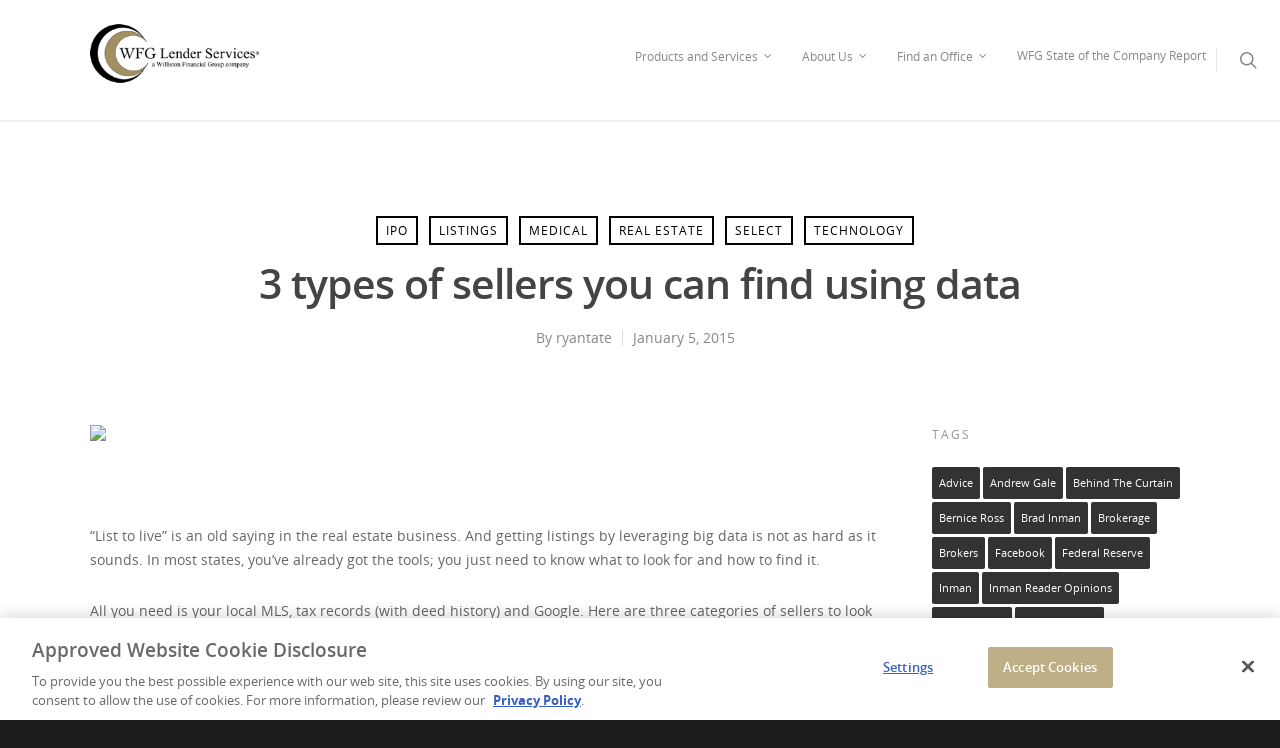

--- FILE ---
content_type: text/html; charset=utf-8
request_url: https://www.google.com/recaptcha/api2/anchor?ar=1&k=6LdGWxIqAAAAANgzpi_dIdc59yEnD71_4X3oIFWT&co=aHR0cHM6Ly93Zmdscy5jb206NDQz&hl=en&v=PoyoqOPhxBO7pBk68S4YbpHZ&size=invisible&anchor-ms=20000&execute-ms=30000&cb=c9ngpv6a5g3m
body_size: 48539
content:
<!DOCTYPE HTML><html dir="ltr" lang="en"><head><meta http-equiv="Content-Type" content="text/html; charset=UTF-8">
<meta http-equiv="X-UA-Compatible" content="IE=edge">
<title>reCAPTCHA</title>
<style type="text/css">
/* cyrillic-ext */
@font-face {
  font-family: 'Roboto';
  font-style: normal;
  font-weight: 400;
  font-stretch: 100%;
  src: url(//fonts.gstatic.com/s/roboto/v48/KFO7CnqEu92Fr1ME7kSn66aGLdTylUAMa3GUBHMdazTgWw.woff2) format('woff2');
  unicode-range: U+0460-052F, U+1C80-1C8A, U+20B4, U+2DE0-2DFF, U+A640-A69F, U+FE2E-FE2F;
}
/* cyrillic */
@font-face {
  font-family: 'Roboto';
  font-style: normal;
  font-weight: 400;
  font-stretch: 100%;
  src: url(//fonts.gstatic.com/s/roboto/v48/KFO7CnqEu92Fr1ME7kSn66aGLdTylUAMa3iUBHMdazTgWw.woff2) format('woff2');
  unicode-range: U+0301, U+0400-045F, U+0490-0491, U+04B0-04B1, U+2116;
}
/* greek-ext */
@font-face {
  font-family: 'Roboto';
  font-style: normal;
  font-weight: 400;
  font-stretch: 100%;
  src: url(//fonts.gstatic.com/s/roboto/v48/KFO7CnqEu92Fr1ME7kSn66aGLdTylUAMa3CUBHMdazTgWw.woff2) format('woff2');
  unicode-range: U+1F00-1FFF;
}
/* greek */
@font-face {
  font-family: 'Roboto';
  font-style: normal;
  font-weight: 400;
  font-stretch: 100%;
  src: url(//fonts.gstatic.com/s/roboto/v48/KFO7CnqEu92Fr1ME7kSn66aGLdTylUAMa3-UBHMdazTgWw.woff2) format('woff2');
  unicode-range: U+0370-0377, U+037A-037F, U+0384-038A, U+038C, U+038E-03A1, U+03A3-03FF;
}
/* math */
@font-face {
  font-family: 'Roboto';
  font-style: normal;
  font-weight: 400;
  font-stretch: 100%;
  src: url(//fonts.gstatic.com/s/roboto/v48/KFO7CnqEu92Fr1ME7kSn66aGLdTylUAMawCUBHMdazTgWw.woff2) format('woff2');
  unicode-range: U+0302-0303, U+0305, U+0307-0308, U+0310, U+0312, U+0315, U+031A, U+0326-0327, U+032C, U+032F-0330, U+0332-0333, U+0338, U+033A, U+0346, U+034D, U+0391-03A1, U+03A3-03A9, U+03B1-03C9, U+03D1, U+03D5-03D6, U+03F0-03F1, U+03F4-03F5, U+2016-2017, U+2034-2038, U+203C, U+2040, U+2043, U+2047, U+2050, U+2057, U+205F, U+2070-2071, U+2074-208E, U+2090-209C, U+20D0-20DC, U+20E1, U+20E5-20EF, U+2100-2112, U+2114-2115, U+2117-2121, U+2123-214F, U+2190, U+2192, U+2194-21AE, U+21B0-21E5, U+21F1-21F2, U+21F4-2211, U+2213-2214, U+2216-22FF, U+2308-230B, U+2310, U+2319, U+231C-2321, U+2336-237A, U+237C, U+2395, U+239B-23B7, U+23D0, U+23DC-23E1, U+2474-2475, U+25AF, U+25B3, U+25B7, U+25BD, U+25C1, U+25CA, U+25CC, U+25FB, U+266D-266F, U+27C0-27FF, U+2900-2AFF, U+2B0E-2B11, U+2B30-2B4C, U+2BFE, U+3030, U+FF5B, U+FF5D, U+1D400-1D7FF, U+1EE00-1EEFF;
}
/* symbols */
@font-face {
  font-family: 'Roboto';
  font-style: normal;
  font-weight: 400;
  font-stretch: 100%;
  src: url(//fonts.gstatic.com/s/roboto/v48/KFO7CnqEu92Fr1ME7kSn66aGLdTylUAMaxKUBHMdazTgWw.woff2) format('woff2');
  unicode-range: U+0001-000C, U+000E-001F, U+007F-009F, U+20DD-20E0, U+20E2-20E4, U+2150-218F, U+2190, U+2192, U+2194-2199, U+21AF, U+21E6-21F0, U+21F3, U+2218-2219, U+2299, U+22C4-22C6, U+2300-243F, U+2440-244A, U+2460-24FF, U+25A0-27BF, U+2800-28FF, U+2921-2922, U+2981, U+29BF, U+29EB, U+2B00-2BFF, U+4DC0-4DFF, U+FFF9-FFFB, U+10140-1018E, U+10190-1019C, U+101A0, U+101D0-101FD, U+102E0-102FB, U+10E60-10E7E, U+1D2C0-1D2D3, U+1D2E0-1D37F, U+1F000-1F0FF, U+1F100-1F1AD, U+1F1E6-1F1FF, U+1F30D-1F30F, U+1F315, U+1F31C, U+1F31E, U+1F320-1F32C, U+1F336, U+1F378, U+1F37D, U+1F382, U+1F393-1F39F, U+1F3A7-1F3A8, U+1F3AC-1F3AF, U+1F3C2, U+1F3C4-1F3C6, U+1F3CA-1F3CE, U+1F3D4-1F3E0, U+1F3ED, U+1F3F1-1F3F3, U+1F3F5-1F3F7, U+1F408, U+1F415, U+1F41F, U+1F426, U+1F43F, U+1F441-1F442, U+1F444, U+1F446-1F449, U+1F44C-1F44E, U+1F453, U+1F46A, U+1F47D, U+1F4A3, U+1F4B0, U+1F4B3, U+1F4B9, U+1F4BB, U+1F4BF, U+1F4C8-1F4CB, U+1F4D6, U+1F4DA, U+1F4DF, U+1F4E3-1F4E6, U+1F4EA-1F4ED, U+1F4F7, U+1F4F9-1F4FB, U+1F4FD-1F4FE, U+1F503, U+1F507-1F50B, U+1F50D, U+1F512-1F513, U+1F53E-1F54A, U+1F54F-1F5FA, U+1F610, U+1F650-1F67F, U+1F687, U+1F68D, U+1F691, U+1F694, U+1F698, U+1F6AD, U+1F6B2, U+1F6B9-1F6BA, U+1F6BC, U+1F6C6-1F6CF, U+1F6D3-1F6D7, U+1F6E0-1F6EA, U+1F6F0-1F6F3, U+1F6F7-1F6FC, U+1F700-1F7FF, U+1F800-1F80B, U+1F810-1F847, U+1F850-1F859, U+1F860-1F887, U+1F890-1F8AD, U+1F8B0-1F8BB, U+1F8C0-1F8C1, U+1F900-1F90B, U+1F93B, U+1F946, U+1F984, U+1F996, U+1F9E9, U+1FA00-1FA6F, U+1FA70-1FA7C, U+1FA80-1FA89, U+1FA8F-1FAC6, U+1FACE-1FADC, U+1FADF-1FAE9, U+1FAF0-1FAF8, U+1FB00-1FBFF;
}
/* vietnamese */
@font-face {
  font-family: 'Roboto';
  font-style: normal;
  font-weight: 400;
  font-stretch: 100%;
  src: url(//fonts.gstatic.com/s/roboto/v48/KFO7CnqEu92Fr1ME7kSn66aGLdTylUAMa3OUBHMdazTgWw.woff2) format('woff2');
  unicode-range: U+0102-0103, U+0110-0111, U+0128-0129, U+0168-0169, U+01A0-01A1, U+01AF-01B0, U+0300-0301, U+0303-0304, U+0308-0309, U+0323, U+0329, U+1EA0-1EF9, U+20AB;
}
/* latin-ext */
@font-face {
  font-family: 'Roboto';
  font-style: normal;
  font-weight: 400;
  font-stretch: 100%;
  src: url(//fonts.gstatic.com/s/roboto/v48/KFO7CnqEu92Fr1ME7kSn66aGLdTylUAMa3KUBHMdazTgWw.woff2) format('woff2');
  unicode-range: U+0100-02BA, U+02BD-02C5, U+02C7-02CC, U+02CE-02D7, U+02DD-02FF, U+0304, U+0308, U+0329, U+1D00-1DBF, U+1E00-1E9F, U+1EF2-1EFF, U+2020, U+20A0-20AB, U+20AD-20C0, U+2113, U+2C60-2C7F, U+A720-A7FF;
}
/* latin */
@font-face {
  font-family: 'Roboto';
  font-style: normal;
  font-weight: 400;
  font-stretch: 100%;
  src: url(//fonts.gstatic.com/s/roboto/v48/KFO7CnqEu92Fr1ME7kSn66aGLdTylUAMa3yUBHMdazQ.woff2) format('woff2');
  unicode-range: U+0000-00FF, U+0131, U+0152-0153, U+02BB-02BC, U+02C6, U+02DA, U+02DC, U+0304, U+0308, U+0329, U+2000-206F, U+20AC, U+2122, U+2191, U+2193, U+2212, U+2215, U+FEFF, U+FFFD;
}
/* cyrillic-ext */
@font-face {
  font-family: 'Roboto';
  font-style: normal;
  font-weight: 500;
  font-stretch: 100%;
  src: url(//fonts.gstatic.com/s/roboto/v48/KFO7CnqEu92Fr1ME7kSn66aGLdTylUAMa3GUBHMdazTgWw.woff2) format('woff2');
  unicode-range: U+0460-052F, U+1C80-1C8A, U+20B4, U+2DE0-2DFF, U+A640-A69F, U+FE2E-FE2F;
}
/* cyrillic */
@font-face {
  font-family: 'Roboto';
  font-style: normal;
  font-weight: 500;
  font-stretch: 100%;
  src: url(//fonts.gstatic.com/s/roboto/v48/KFO7CnqEu92Fr1ME7kSn66aGLdTylUAMa3iUBHMdazTgWw.woff2) format('woff2');
  unicode-range: U+0301, U+0400-045F, U+0490-0491, U+04B0-04B1, U+2116;
}
/* greek-ext */
@font-face {
  font-family: 'Roboto';
  font-style: normal;
  font-weight: 500;
  font-stretch: 100%;
  src: url(//fonts.gstatic.com/s/roboto/v48/KFO7CnqEu92Fr1ME7kSn66aGLdTylUAMa3CUBHMdazTgWw.woff2) format('woff2');
  unicode-range: U+1F00-1FFF;
}
/* greek */
@font-face {
  font-family: 'Roboto';
  font-style: normal;
  font-weight: 500;
  font-stretch: 100%;
  src: url(//fonts.gstatic.com/s/roboto/v48/KFO7CnqEu92Fr1ME7kSn66aGLdTylUAMa3-UBHMdazTgWw.woff2) format('woff2');
  unicode-range: U+0370-0377, U+037A-037F, U+0384-038A, U+038C, U+038E-03A1, U+03A3-03FF;
}
/* math */
@font-face {
  font-family: 'Roboto';
  font-style: normal;
  font-weight: 500;
  font-stretch: 100%;
  src: url(//fonts.gstatic.com/s/roboto/v48/KFO7CnqEu92Fr1ME7kSn66aGLdTylUAMawCUBHMdazTgWw.woff2) format('woff2');
  unicode-range: U+0302-0303, U+0305, U+0307-0308, U+0310, U+0312, U+0315, U+031A, U+0326-0327, U+032C, U+032F-0330, U+0332-0333, U+0338, U+033A, U+0346, U+034D, U+0391-03A1, U+03A3-03A9, U+03B1-03C9, U+03D1, U+03D5-03D6, U+03F0-03F1, U+03F4-03F5, U+2016-2017, U+2034-2038, U+203C, U+2040, U+2043, U+2047, U+2050, U+2057, U+205F, U+2070-2071, U+2074-208E, U+2090-209C, U+20D0-20DC, U+20E1, U+20E5-20EF, U+2100-2112, U+2114-2115, U+2117-2121, U+2123-214F, U+2190, U+2192, U+2194-21AE, U+21B0-21E5, U+21F1-21F2, U+21F4-2211, U+2213-2214, U+2216-22FF, U+2308-230B, U+2310, U+2319, U+231C-2321, U+2336-237A, U+237C, U+2395, U+239B-23B7, U+23D0, U+23DC-23E1, U+2474-2475, U+25AF, U+25B3, U+25B7, U+25BD, U+25C1, U+25CA, U+25CC, U+25FB, U+266D-266F, U+27C0-27FF, U+2900-2AFF, U+2B0E-2B11, U+2B30-2B4C, U+2BFE, U+3030, U+FF5B, U+FF5D, U+1D400-1D7FF, U+1EE00-1EEFF;
}
/* symbols */
@font-face {
  font-family: 'Roboto';
  font-style: normal;
  font-weight: 500;
  font-stretch: 100%;
  src: url(//fonts.gstatic.com/s/roboto/v48/KFO7CnqEu92Fr1ME7kSn66aGLdTylUAMaxKUBHMdazTgWw.woff2) format('woff2');
  unicode-range: U+0001-000C, U+000E-001F, U+007F-009F, U+20DD-20E0, U+20E2-20E4, U+2150-218F, U+2190, U+2192, U+2194-2199, U+21AF, U+21E6-21F0, U+21F3, U+2218-2219, U+2299, U+22C4-22C6, U+2300-243F, U+2440-244A, U+2460-24FF, U+25A0-27BF, U+2800-28FF, U+2921-2922, U+2981, U+29BF, U+29EB, U+2B00-2BFF, U+4DC0-4DFF, U+FFF9-FFFB, U+10140-1018E, U+10190-1019C, U+101A0, U+101D0-101FD, U+102E0-102FB, U+10E60-10E7E, U+1D2C0-1D2D3, U+1D2E0-1D37F, U+1F000-1F0FF, U+1F100-1F1AD, U+1F1E6-1F1FF, U+1F30D-1F30F, U+1F315, U+1F31C, U+1F31E, U+1F320-1F32C, U+1F336, U+1F378, U+1F37D, U+1F382, U+1F393-1F39F, U+1F3A7-1F3A8, U+1F3AC-1F3AF, U+1F3C2, U+1F3C4-1F3C6, U+1F3CA-1F3CE, U+1F3D4-1F3E0, U+1F3ED, U+1F3F1-1F3F3, U+1F3F5-1F3F7, U+1F408, U+1F415, U+1F41F, U+1F426, U+1F43F, U+1F441-1F442, U+1F444, U+1F446-1F449, U+1F44C-1F44E, U+1F453, U+1F46A, U+1F47D, U+1F4A3, U+1F4B0, U+1F4B3, U+1F4B9, U+1F4BB, U+1F4BF, U+1F4C8-1F4CB, U+1F4D6, U+1F4DA, U+1F4DF, U+1F4E3-1F4E6, U+1F4EA-1F4ED, U+1F4F7, U+1F4F9-1F4FB, U+1F4FD-1F4FE, U+1F503, U+1F507-1F50B, U+1F50D, U+1F512-1F513, U+1F53E-1F54A, U+1F54F-1F5FA, U+1F610, U+1F650-1F67F, U+1F687, U+1F68D, U+1F691, U+1F694, U+1F698, U+1F6AD, U+1F6B2, U+1F6B9-1F6BA, U+1F6BC, U+1F6C6-1F6CF, U+1F6D3-1F6D7, U+1F6E0-1F6EA, U+1F6F0-1F6F3, U+1F6F7-1F6FC, U+1F700-1F7FF, U+1F800-1F80B, U+1F810-1F847, U+1F850-1F859, U+1F860-1F887, U+1F890-1F8AD, U+1F8B0-1F8BB, U+1F8C0-1F8C1, U+1F900-1F90B, U+1F93B, U+1F946, U+1F984, U+1F996, U+1F9E9, U+1FA00-1FA6F, U+1FA70-1FA7C, U+1FA80-1FA89, U+1FA8F-1FAC6, U+1FACE-1FADC, U+1FADF-1FAE9, U+1FAF0-1FAF8, U+1FB00-1FBFF;
}
/* vietnamese */
@font-face {
  font-family: 'Roboto';
  font-style: normal;
  font-weight: 500;
  font-stretch: 100%;
  src: url(//fonts.gstatic.com/s/roboto/v48/KFO7CnqEu92Fr1ME7kSn66aGLdTylUAMa3OUBHMdazTgWw.woff2) format('woff2');
  unicode-range: U+0102-0103, U+0110-0111, U+0128-0129, U+0168-0169, U+01A0-01A1, U+01AF-01B0, U+0300-0301, U+0303-0304, U+0308-0309, U+0323, U+0329, U+1EA0-1EF9, U+20AB;
}
/* latin-ext */
@font-face {
  font-family: 'Roboto';
  font-style: normal;
  font-weight: 500;
  font-stretch: 100%;
  src: url(//fonts.gstatic.com/s/roboto/v48/KFO7CnqEu92Fr1ME7kSn66aGLdTylUAMa3KUBHMdazTgWw.woff2) format('woff2');
  unicode-range: U+0100-02BA, U+02BD-02C5, U+02C7-02CC, U+02CE-02D7, U+02DD-02FF, U+0304, U+0308, U+0329, U+1D00-1DBF, U+1E00-1E9F, U+1EF2-1EFF, U+2020, U+20A0-20AB, U+20AD-20C0, U+2113, U+2C60-2C7F, U+A720-A7FF;
}
/* latin */
@font-face {
  font-family: 'Roboto';
  font-style: normal;
  font-weight: 500;
  font-stretch: 100%;
  src: url(//fonts.gstatic.com/s/roboto/v48/KFO7CnqEu92Fr1ME7kSn66aGLdTylUAMa3yUBHMdazQ.woff2) format('woff2');
  unicode-range: U+0000-00FF, U+0131, U+0152-0153, U+02BB-02BC, U+02C6, U+02DA, U+02DC, U+0304, U+0308, U+0329, U+2000-206F, U+20AC, U+2122, U+2191, U+2193, U+2212, U+2215, U+FEFF, U+FFFD;
}
/* cyrillic-ext */
@font-face {
  font-family: 'Roboto';
  font-style: normal;
  font-weight: 900;
  font-stretch: 100%;
  src: url(//fonts.gstatic.com/s/roboto/v48/KFO7CnqEu92Fr1ME7kSn66aGLdTylUAMa3GUBHMdazTgWw.woff2) format('woff2');
  unicode-range: U+0460-052F, U+1C80-1C8A, U+20B4, U+2DE0-2DFF, U+A640-A69F, U+FE2E-FE2F;
}
/* cyrillic */
@font-face {
  font-family: 'Roboto';
  font-style: normal;
  font-weight: 900;
  font-stretch: 100%;
  src: url(//fonts.gstatic.com/s/roboto/v48/KFO7CnqEu92Fr1ME7kSn66aGLdTylUAMa3iUBHMdazTgWw.woff2) format('woff2');
  unicode-range: U+0301, U+0400-045F, U+0490-0491, U+04B0-04B1, U+2116;
}
/* greek-ext */
@font-face {
  font-family: 'Roboto';
  font-style: normal;
  font-weight: 900;
  font-stretch: 100%;
  src: url(//fonts.gstatic.com/s/roboto/v48/KFO7CnqEu92Fr1ME7kSn66aGLdTylUAMa3CUBHMdazTgWw.woff2) format('woff2');
  unicode-range: U+1F00-1FFF;
}
/* greek */
@font-face {
  font-family: 'Roboto';
  font-style: normal;
  font-weight: 900;
  font-stretch: 100%;
  src: url(//fonts.gstatic.com/s/roboto/v48/KFO7CnqEu92Fr1ME7kSn66aGLdTylUAMa3-UBHMdazTgWw.woff2) format('woff2');
  unicode-range: U+0370-0377, U+037A-037F, U+0384-038A, U+038C, U+038E-03A1, U+03A3-03FF;
}
/* math */
@font-face {
  font-family: 'Roboto';
  font-style: normal;
  font-weight: 900;
  font-stretch: 100%;
  src: url(//fonts.gstatic.com/s/roboto/v48/KFO7CnqEu92Fr1ME7kSn66aGLdTylUAMawCUBHMdazTgWw.woff2) format('woff2');
  unicode-range: U+0302-0303, U+0305, U+0307-0308, U+0310, U+0312, U+0315, U+031A, U+0326-0327, U+032C, U+032F-0330, U+0332-0333, U+0338, U+033A, U+0346, U+034D, U+0391-03A1, U+03A3-03A9, U+03B1-03C9, U+03D1, U+03D5-03D6, U+03F0-03F1, U+03F4-03F5, U+2016-2017, U+2034-2038, U+203C, U+2040, U+2043, U+2047, U+2050, U+2057, U+205F, U+2070-2071, U+2074-208E, U+2090-209C, U+20D0-20DC, U+20E1, U+20E5-20EF, U+2100-2112, U+2114-2115, U+2117-2121, U+2123-214F, U+2190, U+2192, U+2194-21AE, U+21B0-21E5, U+21F1-21F2, U+21F4-2211, U+2213-2214, U+2216-22FF, U+2308-230B, U+2310, U+2319, U+231C-2321, U+2336-237A, U+237C, U+2395, U+239B-23B7, U+23D0, U+23DC-23E1, U+2474-2475, U+25AF, U+25B3, U+25B7, U+25BD, U+25C1, U+25CA, U+25CC, U+25FB, U+266D-266F, U+27C0-27FF, U+2900-2AFF, U+2B0E-2B11, U+2B30-2B4C, U+2BFE, U+3030, U+FF5B, U+FF5D, U+1D400-1D7FF, U+1EE00-1EEFF;
}
/* symbols */
@font-face {
  font-family: 'Roboto';
  font-style: normal;
  font-weight: 900;
  font-stretch: 100%;
  src: url(//fonts.gstatic.com/s/roboto/v48/KFO7CnqEu92Fr1ME7kSn66aGLdTylUAMaxKUBHMdazTgWw.woff2) format('woff2');
  unicode-range: U+0001-000C, U+000E-001F, U+007F-009F, U+20DD-20E0, U+20E2-20E4, U+2150-218F, U+2190, U+2192, U+2194-2199, U+21AF, U+21E6-21F0, U+21F3, U+2218-2219, U+2299, U+22C4-22C6, U+2300-243F, U+2440-244A, U+2460-24FF, U+25A0-27BF, U+2800-28FF, U+2921-2922, U+2981, U+29BF, U+29EB, U+2B00-2BFF, U+4DC0-4DFF, U+FFF9-FFFB, U+10140-1018E, U+10190-1019C, U+101A0, U+101D0-101FD, U+102E0-102FB, U+10E60-10E7E, U+1D2C0-1D2D3, U+1D2E0-1D37F, U+1F000-1F0FF, U+1F100-1F1AD, U+1F1E6-1F1FF, U+1F30D-1F30F, U+1F315, U+1F31C, U+1F31E, U+1F320-1F32C, U+1F336, U+1F378, U+1F37D, U+1F382, U+1F393-1F39F, U+1F3A7-1F3A8, U+1F3AC-1F3AF, U+1F3C2, U+1F3C4-1F3C6, U+1F3CA-1F3CE, U+1F3D4-1F3E0, U+1F3ED, U+1F3F1-1F3F3, U+1F3F5-1F3F7, U+1F408, U+1F415, U+1F41F, U+1F426, U+1F43F, U+1F441-1F442, U+1F444, U+1F446-1F449, U+1F44C-1F44E, U+1F453, U+1F46A, U+1F47D, U+1F4A3, U+1F4B0, U+1F4B3, U+1F4B9, U+1F4BB, U+1F4BF, U+1F4C8-1F4CB, U+1F4D6, U+1F4DA, U+1F4DF, U+1F4E3-1F4E6, U+1F4EA-1F4ED, U+1F4F7, U+1F4F9-1F4FB, U+1F4FD-1F4FE, U+1F503, U+1F507-1F50B, U+1F50D, U+1F512-1F513, U+1F53E-1F54A, U+1F54F-1F5FA, U+1F610, U+1F650-1F67F, U+1F687, U+1F68D, U+1F691, U+1F694, U+1F698, U+1F6AD, U+1F6B2, U+1F6B9-1F6BA, U+1F6BC, U+1F6C6-1F6CF, U+1F6D3-1F6D7, U+1F6E0-1F6EA, U+1F6F0-1F6F3, U+1F6F7-1F6FC, U+1F700-1F7FF, U+1F800-1F80B, U+1F810-1F847, U+1F850-1F859, U+1F860-1F887, U+1F890-1F8AD, U+1F8B0-1F8BB, U+1F8C0-1F8C1, U+1F900-1F90B, U+1F93B, U+1F946, U+1F984, U+1F996, U+1F9E9, U+1FA00-1FA6F, U+1FA70-1FA7C, U+1FA80-1FA89, U+1FA8F-1FAC6, U+1FACE-1FADC, U+1FADF-1FAE9, U+1FAF0-1FAF8, U+1FB00-1FBFF;
}
/* vietnamese */
@font-face {
  font-family: 'Roboto';
  font-style: normal;
  font-weight: 900;
  font-stretch: 100%;
  src: url(//fonts.gstatic.com/s/roboto/v48/KFO7CnqEu92Fr1ME7kSn66aGLdTylUAMa3OUBHMdazTgWw.woff2) format('woff2');
  unicode-range: U+0102-0103, U+0110-0111, U+0128-0129, U+0168-0169, U+01A0-01A1, U+01AF-01B0, U+0300-0301, U+0303-0304, U+0308-0309, U+0323, U+0329, U+1EA0-1EF9, U+20AB;
}
/* latin-ext */
@font-face {
  font-family: 'Roboto';
  font-style: normal;
  font-weight: 900;
  font-stretch: 100%;
  src: url(//fonts.gstatic.com/s/roboto/v48/KFO7CnqEu92Fr1ME7kSn66aGLdTylUAMa3KUBHMdazTgWw.woff2) format('woff2');
  unicode-range: U+0100-02BA, U+02BD-02C5, U+02C7-02CC, U+02CE-02D7, U+02DD-02FF, U+0304, U+0308, U+0329, U+1D00-1DBF, U+1E00-1E9F, U+1EF2-1EFF, U+2020, U+20A0-20AB, U+20AD-20C0, U+2113, U+2C60-2C7F, U+A720-A7FF;
}
/* latin */
@font-face {
  font-family: 'Roboto';
  font-style: normal;
  font-weight: 900;
  font-stretch: 100%;
  src: url(//fonts.gstatic.com/s/roboto/v48/KFO7CnqEu92Fr1ME7kSn66aGLdTylUAMa3yUBHMdazQ.woff2) format('woff2');
  unicode-range: U+0000-00FF, U+0131, U+0152-0153, U+02BB-02BC, U+02C6, U+02DA, U+02DC, U+0304, U+0308, U+0329, U+2000-206F, U+20AC, U+2122, U+2191, U+2193, U+2212, U+2215, U+FEFF, U+FFFD;
}

</style>
<link rel="stylesheet" type="text/css" href="https://www.gstatic.com/recaptcha/releases/PoyoqOPhxBO7pBk68S4YbpHZ/styles__ltr.css">
<script nonce="kvRntlyQ8P2kTsW8CvzkzQ" type="text/javascript">window['__recaptcha_api'] = 'https://www.google.com/recaptcha/api2/';</script>
<script type="text/javascript" src="https://www.gstatic.com/recaptcha/releases/PoyoqOPhxBO7pBk68S4YbpHZ/recaptcha__en.js" nonce="kvRntlyQ8P2kTsW8CvzkzQ">
      
    </script></head>
<body><div id="rc-anchor-alert" class="rc-anchor-alert"></div>
<input type="hidden" id="recaptcha-token" value="[base64]">
<script type="text/javascript" nonce="kvRntlyQ8P2kTsW8CvzkzQ">
      recaptcha.anchor.Main.init("[\x22ainput\x22,[\x22bgdata\x22,\x22\x22,\[base64]/[base64]/MjU1Ong/[base64]/[base64]/[base64]/[base64]/[base64]/[base64]/[base64]/[base64]/[base64]/[base64]/[base64]/[base64]/[base64]/[base64]/[base64]\\u003d\x22,\[base64]\\u003d\x22,\x22wrbCpht2w4jCihnCnAdYw7TDlj4xCsOYw7PCqzrDkgd4wqYvw6nCnsKKw5Z7A2N8HMKnHMKpG8OowqNWw5vCqsKvw5EnDB8TNcK7GgYEKGA8wq/[base64]/Dp8KPwrPDmMOzwr7DkMKmMS0Yw58hCcOjGFnDj8Klw6tSw43ChcO3EMOBwq/CumYRwofCg8Oxw6leDAxlwq/Dm8KidyRzXGTDtMO2wo7DgxxvLcK/wo7Dp8O4wrjCmsKULwjDhWbDrsOTI8Oiw7hsfHE6YSPDtVpxwoDDv2pwVMOtwozCicObUDsRwqAMwp/DtS7DnHcJwqgtXsOIISthw4DDn17CjRN6R3jCkyl/TcKiFMOJwoLDlXACwrl6SMOPw7LDg8KGBcKpw77DlMKNw69Lw5wzV8KkwprDgsKcFyBde8OxZsOsI8OzwoZcRXlhwociw5k8cDgMATrDqktEH8KbZEoHY00qw4BDK8K3w6rCgcOODhkQw513NMK9FMOuwqE9ZlPCpHU5RMKlZD3DlcOCCMODwr1bO8Kkw4/DhCIQw4AVw6JsXcK0IwDCpMO+B8KtwofDo8OQwqgER3/[base64]/wrZkw4rCvTTDvXTDj3TCm8KJfcOZfzx2wqPDpSXDrAkif0TCgQHCssK+worCvcO2X0hJwq7DvsKTTmPCmsOnw4dJw6FHWMO3FsKME8Kewr1md8OSw4paw7TDrmBVKhxkM8ORw5pgdMOWfBAOHnILC8KnRcOswq8/wrkFwrRuPcOKAMK4D8OaBGrCjhVrw7BYw4vCsMKYYi9KasKwwo1rDnPDkFzCnD7DuxJIBy/CsiEycMK/[base64]/DoHEdwo3DpWHCpsKtDsKHwpFLXsKeG8KsYcO+wqrChUNSwojCh8Ofw7kvw4LDscOsw5bCp3zCn8O8wq4cDDTDlsO4XBo2E8K9wpgjw5srXDp9wooIwroSXi3CmRIeI8KVOMO1T8Oaw5sZw5Euw4/DgWVTUWjDrQQow593EQhYNsKmw6TDpHEySWvCvWfCkMO9OcO0w5DDkMOiQBwHCwd2WRPDlkHCql3Diys0w718w6BYwp9TdAYbHMKdVTJBw4BCOj/CjcKEK2bCgMObYMKNRsOhwpTCgcKEw4MSw5ltwpoQTcOAWcKXw4HDgsO3wpI3I8Kjw5pzwpfCrcOGBMOFwpdmwp4WZ1NiKCohwrvCh8KMSsKfw6AEw5bDksKgMcOpw6zCvxDCtQ/DiTsUwoEMIsOBwpDDkcKkw63DjTTDrggvOcKpVSZow6LDhcKKT8Ogw6tmw7pEwq/[base64]/[base64]/Co8KRCF/CjS0dw53DjsOxw5wYw4dBwrQ5FsKGwpsYw5vDgWDCiHclZQ5swq/CjcKjOcORY8OXF8KMw7nCsXTColvCqMKSVH8gX3nDuGI2EMKCBQJsXsKAC8KOSUVDPDEeTcKRwqMow59aw47Dr8KRZ8Orwrcdw4LDo21cw799DMOgwoIfOHg/w5RRQsK9w6EAJcKnwoTCrMO4w4MLw7wrwoFLAjs8PcKKwqASFcOdw4PDqcOfwqtELMK/Wh5Uwp5gRMKTw7zCsSY3wqvCs2QNwodFwqnDiMOyw6PCt8Ozw77Cm3REwpXDsxlvOQjCosKGw6EfKUV0LWnCpg/Cp3R4wohiwrPDtH0nwqrCpjDDuFjCl8K/Z1rDqGbDjTdhdRTDsMKXS05Rw57Dh1LDmD/Do0otw7vDksOcwofDshlVw4hwbcOmK8OVw5/CvsO0c8K8S8KNwqPDlMK5J8OCGcOKCcOCwqXCncOEw7lQw5DDmzkDwr17wq4qw7o8wqnDvxfDuDXDicOOwqjCsGQWwojDjMOlP2JPw4/DpXjCrxPDhzTDrjdQw5Mxw7sawqwZEiFLAHJgE8OvJcOAwpsqw7zCq05LDiYHw7vCvMOlcMO/d0EaworDmMKxw77CicOfwqspwr/Dk8OUAcKQw6LCqcKxTit5w5zCqE7DhRjCnVbDpk7CvGzDnnReRz5HwqAdw4HDighkw7rCr8OuwpnCtsOxwrk2wqAELMOnwpJEDF8zwqciOsOjwoR9w5UFW20Jw5JbfAvCvsOuOidQw7/Dgy/DvsKawpzCgcKqwrzDq8KYGcKJd8K8wpsHCDVrLzjCkcK5QsO/G8K0McKIwp/DhRbCohTDlVx6XUx+MMKXRTfCgy3DmVPDvMOaKcOucMOwwrMadXvDlsOBw6zDpcKrLsKzwrt0w4jDvEfCohsGNmkgwr3DosOCw5HCn8KGwq9kwoNgDsKRIVjCpsKEw4U1wrfCmW/[base64]/DuMKrw5cZOMKAOcO7wplmw75/OsOEw5Q0w6wcP03Dsyo0w7pzeX/DmjR9FVvCpR7CrhUswp8dw6HDpWt6f8OmXMKyORjCo8OpwqnChUN/wpXCiMOpA8O1CMKbeVwPw7HDusKhKcKUw6giwocmwr/DtiTCn04hPAEzScOzw6c5GcO4w5jDkMKvw4I8dAlIwoTDuRjDlsKjQUY5Ik3CuC/DigEmQk1Yw73DpUVFf8OdWsOoDCPCocOqw5LDmhHDh8OkDXnDhMK7w75Zw7AKQjBTTi/DscO0G8OsRmlOC8OEw6RPw43DoyzDhEFgwrvCkMOqKMO/P3jDti9Sw5dywozDmcKDfEjCumdXE8OHwrLDnsOIXsO8w4vCjkjCqTA2X8OOSxByDMK2dMOnwrUBw4lwwoXDmMKkwqHCqlQuwpnCrGpKYsOdwokSJsKJOWcNTsOXw57Dk8OKw77CuXzCrsKJworDokLDh1fDqAHDvcKfDm/Drx7CvwHDqh1Lwr9YwpxpwqLDtHkXwqrCmUFIw6vDlz/CoWXCmBLDmcKmw6I2wrvCscKNBU/CuU7DvEQZMnPCvMKAwofCsMOhOcKAw7Q7woPDvj40woPCpXpeacOWw4fCn8K/BcKbwoQAwp3DkcO9GMKIwrLCpCjCvcO6F0NrKSVyw7jCqzfCkMKew6Fqw4/CqMK/wqLCn8KUw7s0AgowwotMwp57A0AoccKqI3rCtjtzDcO5wogZw7BVwq/CtSjCjcKmInHDv8KLwphMw6A2OMOawozCk1QuA8K+woZlSiTCsi5KwpnDsmfDj8KAHsK4BMKZEsObw6gmw5/[base64]/wroDUMKqZQ3Cl8KIw4LClAbDp8OIb8KSwqhhI0YfDw9oawpzwrrDsMKUdVN0w5nDujUMwrhwUsOrw6jCosKBw63CkHUdZns8KRRdSzd0w7zDuH0ROcKzwoIuw4rDkkpOW8O1GMK1YMKawrTCiMO4eXt8ehnDgkEFEcORCV/CiDo/wpjDtsOBG8Kow7DCsnLCosKZw7R/wrR/FsKKw77DisKYw4xww6zCoMKEwoXDl1TDpxbClTXCmMKUw5fDkETCtMO2wovDiMKbBF4+w4Qjw6dNScOvbirDpcKadG/DisK5LWLCs0HDpMKXJMOrZkc3wqrDqXQSw7pdwo8ewqvDqyfDisOpScKpw7lKFyUvB8KSXsKjeTfCsUBxwrACXGoww6nDrMKbPUfCmnPCkcKmLXbDhsOYbhNcHcKXw6/Cn2p3w5LCncKDw4DCsE91TsOrYxUkchpaw5khcENOWcKpwp9PPHM/d0fDg8O+wqvCqcKmw7lUWxcswqDCgSfClDXDn8OXwqwVPcOXOER9w61QOMKNwqwGNsO5w446wpXDjg/[base64]/PcOOHcO3w6sKPsKbMzQWw4vCoMKFw6ZVw4zDnMKUDU3CpUvClmgKPcKtw6k3wo7CrlM+e3swLFQbwr8cAGlOPcOZG0sSQ3PChMOuJMKuw4HCi8O/w7PDkR4Ra8KJwprCgghFPcO2w45fGUfCowd4b0Y6w63DjcOIwonDmVXDmi1ZAcKbZVZewqDDiVp/wrzDpUPCpW1ew43CpTEAWGTDuGBxwpPCkGfCn8KVwpUeSsKywqRAJwPDiWPDoQVzc8Kww7MeDMOvIDRMKBZWDhjCkU5XKcOWEMO5wrJSBWcWwrgjwoHCv190L8ONNcKIJTHCqQFUZsOTw7vCm8O6LsO/wop4w4bDjzgQHXdkFcOyE0PCusOCw7o6O8K6woc9BDwbw6HDv8KuwojDocKeNsKFwpEpd8Kowr/DmlLCi8OeEcK4w658w6fDhBY2bBTCpcKEFlJ9I8KTBAERNijDjD/[base64]/DocKwUElUw4zCnG47ahF5ZsKYVRJ3wpbDiV7ClyVgTcKPY8KdbzvCjhfDrMOaw4/Cm8O+w4cmLwLCsEQkwrh9CwpULMOVb0k1G3DDjxhPfGJdZVVlY2gKBxbDtD8UW8Kyw6Z1w6nCusO3K8Oyw7wWw4d9dX7CtMO0wrF5MAjCkD5VwpvDh8OFK8O3wot7JsKiwrvDmMOmw5nDsTDDi8KGw6tfQE/DmMORSMKSAsK/fyQUMhVMEi/[base64]/[base64]/DtcKrw6powodBw5DCvMK0G8KEbAbDvMO7w6l/LcK9U3lrCMOPGT40YWF5WsKhZGnCmEvCpwRIMljCsHATw69/[base64]/CuhAtMsKNwq3DkMK6DR/[base64]/[base64]/[base64]/wp5tXsOfQiXCscOzY1R6KsKkw4tHYFoOw54uwq7Dp2Rue8KXwoJhw59uGcOcXsKvwr3DosK/[base64]/[base64]/Cr8KxbsKjdi87wqhKa8KvTh3ChjYRAsOFPsKwWcKtScOtw57DmsOkw6vDisKKP8OOb8Osw7fCrR4Ww67DgSvDi8OkUVfCqA8fZ8KlW8KbwqvCtwFRVsKydMKGwoFxQsKjCzwpABHDkghUwoPDgcK4wrd6wqJPZ1xLBCzCg2vDuMK/[base64]/CscK3woFvVhFpw4pzI07ClsOUwoTCgcKgw78ow78WPVZqTANFehh5wp5Aw4fCl8KMw5XCvhTDvMOrw6vDtVE+w7JOw4wtw6PDtCTCnMKBw6DDoMKzw7rCrxNmEMKafsOGw4cIasOkwqDDr8OOEMOZZsKlwr7Cu1Uvw55Cw5/[base64]/DrsOyI31MUMOMP8KGwpEQwq0Tw7sEHGPDtjXChsOhZQTCr8OeYhVIw6dINsK2w6oKw4tkYEENw4bDhDDDoD3Ds8O+KsOfAEbDgTZsBsKlw6PDk8OewpXCiC9IBQHDuk7Dg8ONw7nDtQ/CmxXCtcKEYBjDoH/Dkl/DjDXDjUDDgMKjwrMWSsKkcWjCknNcKgbCqMKqw6U/wrAdQ8O3woR4wpjCnsKAw4w3wpTDu8KOw67Cq2LCmUgcwp7DpnDClh0UFlx1Xy0dwptHa8OCwpNPw7x3wrLDpybDg1FwXyJsw5DDkcOOflV7wp/DgcKDwp/CvMOqOm/CrMKBVRDCgh7Dj3DDjMOMw43CoBVYwrgQUjNyRMKCIUHCkEE+RjfDmcKewobCjcK0ZSnDusOhw6YTN8KFw5TDs8Ofw6fCisKbKcO0wrFHwrAIwqPDjMO1wrbDgMK1w7DCisOVwqjDgmd8CizCgsOeY8OwPGNhw5Fkw7vCi8OKw5/DtzLDgcKtwofDnVhUEW9SdHTCkRTDo8Ohw4JhwqkEDMKWw5bCisOew4Aqw55ew5oBwoF7wqZ+LsO9BcO4PMOQUsODw7w7CsORW8OUwqTCkgnCk8OLPVDChMOGw6JKwqNIZE9scyjDu0JWwo/CicOLYVENwoHCnDHDlgQUNsKleF1pRBQEccKEXlNMEsOwAsO5C2HDr8OTWX/DtcKXwrZxfEfCl8O5wq3Dg23DgnvDoH5yw6rCkcKbDMOcVcKAWF7DtsO/TcOLwr/CskrCqXVqwpvCvsOWw6PCo3XCgyXDlcOaCcK+M0lIG8K6w6fDuMKuwrAZw4fDhcO8VMOLw5Jdwp5cX3/DhcO6w55gDA9XwoQBL1zCtn3ClD3CpD9sw5YrCMKxwo/DtDRIwoFkanjDhQbDhMKqGWUgw7ZSQsOywqFwXMOCw5UoKg7CuVrCvUN7wpHDrcO/w4s9w5h0ITTDssOFw5nDlg0vwpHCoArDt8OVDXF0w6ZzCsOuw6FgC8OMWcKkWcK5wr/[base64]/[base64]/[base64]/Du3nClyVcw6zDusOAw7lbw7whYcOVMD/DrsOdFcONwoDCtBE0woPCvcKvD2k0YsODAjYNYsOLSmvDucKvwobDl31gaDEIw6nDncOew44zw67DmW7Cv3U8w4zChFRIwrY1X2clRW3CtsKcwo/CgsKLw7oXPCHCuipJwptFVsKXd8K7wqvCjhMycjzDi3rDn18sw4piw47DjSNfUmtANcKQw7ZNw7V+wrA0wqbDuyLCiQrChsK8wo3DnT4YMcK0wr/DkycjV8ODw6rDqsKWwrHDgmjCuwl4TsO/F8KDNcKQw4PClcK8UjdcwpzDkcOnI0ZwL8K5dnbChkwjw5lvT341fcOzRR7DlQfDj8KwKMOAXg/DlkcOa8K+VsK4w4vClnpwfcOAwr7CusK9w7XDvihfwrhQPMOKwpQ7PGLDsDUORHVZw4FRwrklfMO8DBVgW8K6T0LDoUYbV8KFw7suw5XDrMOIdMKKwrPCg8KGwrtmOSnCmcOFwp3Cu2/[base64]/DhcKOA1LCj0fDv8KvaMOWMcOgw4A4BMKLGcKtKm/[base64]/DpsOpw5PDgsKYw79dwqJTfMKmw4nDh8OCw4nDsHLClcK7JTpFR1DDtsODwrx/AToNw7rDiX91GsKmw7U3HcKzbFLDoirCp1zCgVcaJW3DqsKswplSJMOFEjfCgsK7EnQNwpfDu8KFw7LDs0LDmkx+w6oEVcKjEMOiTGgQwqDCoSnDmMOAD2LCtjBvwrPDgsO9wogYe8K/cVDCtsOpd2LCiDRze8O9e8KWw5fDlMOAPcKmb8KWUUBWwpTCrMK4wqXDtMKeAS7Dj8O4w7JOesKmw57CssOxw7gJKFDClMK1DRRjCQvDgcKdw4/CicKtS3kibMONO8OgwrU6wqkuU37DtcOowpMYwrLClU/CsE3Dt8KXQMKeXAcjIsO4woArwojDvG3CiMOjZ8KAUS3Dr8O/[base64]/CvSTDtGnCj0V0XMKxN8ORR8OlPsO6SsOnw5VJBWpuJx7DtcOpahbDiMKGwp3DkADCg8Kgw49tRR/Dgk/CpE1Uwrk9XcKOacKpwp14DBEsYsKXw6RNecOuLxXCnyfDvh18DixgQcK6wqN1esKRwqMNwp93w6fDuVtVw51KVAPCksOccMOYXxnDgU4WW3bDtTDCgMOuUcOGbT8EUlXDmsOmwo/DtirCmjgTwoHCviTCicKYw6nDtMO4BcOcw4bDoMKBahYoEcKAw4DDpWFqw6/Dvm3Dk8K5JnDDqVNHS3prw7bDrg7Dk8Okw4XCkD1pwoMLwohuwq1iL3LCik3CnMKUw6vDhcOycMK0ejtDYDvCmcOOBxTCvFMNwrjDsyxuw75qPFJCTTNBwr/CuMOUGAomwqfCg3Ncw7Mwwp/CisOWYBXDl8KswrPCp2vDjzlBw4vDlsK/B8KHwo3Cm8KLwo1+w4dqdMOcUMKFYMOQwr/CpcOww7TDj3LDuCvDjMOTE8Kfw7DClsOYSMKmwq54SzTCo03DtGBXwrnCsAp8wo/DicO4KsOWJsKXOD3DrUvCkcO/NMOKwo9xw6fCtsKbwpfDiQ4RHsORNH7CkVHCinvCnnDDgnF6wow/HcOuwo/Dm8Kvw7lOYhHDpEhsFwXDksK/[base64]/[base64]/[base64]/DuMKdw5jDv8OvwqvCqGzDnw3CnWfDp2/DrMKzWnPCjGoCG8Ktw7Aqw7LCiWnDvsOaGkTDkW/Dp8O0WsORHcK/wprDiAc4w71lw408NsO3wqRFw6nCom3DnsK4THXCslp1f8OYTGvDpw0wBBxMasKywo/[base64]/CjcO4wrEWBsKwwrLCphnCoywKw7E9EcK6w5vCv8Ktw4nCisO9ZyjCoMOKRg3DpUcDBMKDw7F2HUpZfTMRwoIXw7QgYFYBwpzDgsOkdnbCvQseacOrN37DnsKnJcOowqwdRSbDt8K2JHDClcK+LX1PQcOaPMKEEsKUw6/ChsOIwohpcsOFWMOpw5UCNm7DuMKPf3rClxRSw7waw7VAGljChUVawrVUZBHCnXvCm8Ofwok+w7xbJcOkD8Kae8OnN8O6w6rDoMK8w6vDoFkxw6EMEEFecQEzLcKwe8OaDcOIVMKIWwwtw6U8w4DCmcOYLcK4RcKUwoVcDsKVwqAZw5nCvMO8wpJsw7srwpjDizY/ZwnClMOndcK7w6PCosKKM8KiJsOMElrDi8KpwqzCpi9WwrbDtsKLFcOMw7IwJsOuwozDp31iYHoPwqZgfSTChQhSwqfCo8O4w4N1woXDk8KRwq7Ci8KaVkTCvHLChCPDm8K+wr5scsKDVMKDwo5/GzDCpmvChHgLw6NDERjDhsK9w6jDsUsINghrwpFowohTwoZiBhXDvWPDu19Jwo15w6Q6wpN/w4rDoUTDncKpwqXDnMKodmEdw5HDgyvDq8KkwpXCihXCi2MpUUNuw7/DtBDDszdrL8OzdcOUw6owPMOBw6PCmMKIE8OpBVV4MSACQcKKc8KRw7V1M0vCoMOZwrloIxQAwoQCewjCkk/DqHA3w6XDhsKaDgHDkCQJf8O/JcONw7/DkA19w6Ntw4PCkTV6CsOiwqnCocOTwp/DjMKQwp1bBMKfwqsawrHDiTR0d0I9F8KMw4nCt8ORwr/DmMKSF3ULbV98CcKawp1mw6lLwr3DpcOVw4TCsm53w5tLwqTDocOsw7DCo8KwCRI5wrU0FDs/wq7CqgNlwphzwqTDn8K9wptwBWpyRsOBw60/wroOUz15U8O2w5QrT3k9TRbCpnDDryoBw5zCqmfDpMOJAUJ3f8KWw7TChgTCoyM0EgXDjsO2wogvwrNLZ8Knw5vDlcKnwrfDpcOAw63CtMKiJcOXwp7CmiDCqcKSwr0KI8KvJVRtwrHClMOzw6bCpQPDhUZew5DDkmo2w5Zpw6XCm8OgFQ/[base64]/DjcK2w4TCmgbCqSRdVsKiw4ElMzvCmcOmwpARIStCwqYRccKmLg/[base64]/e8KxwpQvYl7DhyjCgcKfc8KtCFkmw4zDi8KMw78Ua8OCw4VpF8O2w4tme8Kuw4tLCsOCWxxvwqhIw5vDgsK8wprCh8OpX8OBwr3DnmJLw5bDlHLDosKFJsKTN8Onw4xGLsK8WcOWw40LEcOMw4TDi8O5XUwRwqt1E8Oxw5FBwoxGw6/DoVrCui3CrMK7wrDDmcKPwojDlH/CksKTw7DDrMOhZcOrBEogNRFhFlfClwcZw7nDvFnCnMOjJxYVSsOXVjzDuhfCp3zDqsODE8KmcR3CssKQZSbCpcOwHMOJL2HCk1vDgizCtw96XMKEwrFnw7rCt8Oqw5zCvFXDtlV0Gl9LNmIHdMKTQENdw4/DrcOIC2UTWcO+NDEbwpjCt8Onw6Zww6zDqG3DviXCmsKOP3zDi0s/L2lTLwwKw5kWw7DCv2XCq8OFwozCvE0hworCoUwJw77DjzMhcF/ChnjDvsO+w7Mow5jDrcOhw6XDo8OIw6YmQ3NKesKMNSQpw7XCmcOEH8O/IMKWOMOsw7HCgSp+fsOCa8OIw7ZEw4DDgy7DsDXDhcK/w4nCrjFHN8KnS0Q0CTTCjcKfwpcWw5TCiMKHIUzCjSsEP8Oaw5Ztw7sXwoI1wpbDr8KDbknCu8KGwp/CmHbCocKdb8OpwrRJw5jDqGrCuMKMGcKAYUhhMsKQwofDhGhhT8KQScOgwotdY8OWChYfMMOQBsO1wovDmzRaEBgrw7/DlMOgTUTCq8OXwqDDngLDoHHDiyDDqyQSw5fDqMKNw7/CsnQfUTIMwqFqNsOQwp0Ewp7DkQjDojXCu3gaXAnCqMKPw63DrsOkZS/DhWfCglbDvmrCucKrRMOmJMOfwpdkJ8Kpw6JZQ8KZwoYxV8Opw6wqWVt1NkbCjsOjVzrCqifDtU7DtwfCumRgLMKGSlYdw5/[base64]/[base64]/DiHIAwpVQw7UJVMK/GcKEwrDDpC1pwoQzw7PDiRM3worDvcK0XCTDucOJfMOyXh1JBEXCiHZ9w6PDvsK/[base64]/[base64]/Dq8KowoDCi8K/wrjDtMKBKcKXAgJ2L8KmA0HDscOkw49RaRAaIE/DpMKPwprDhQ1bwqtLw4YmPRHCj8ODwo/[base64]/wq/DmMONJMKHwqE7bBbDgjMawrDDt18CfsK9a8KleC3Cu8OHJsOdSMOSwo8fwovChU/[base64]/wpg0XcKYw6N+aMKSwoVTw75mw6nCqRjDqDrClmvCq8ODc8KUw4d0wqjDscK+K8OqHRgrMcK1cUp2c8OvP8KQUcKsbcOcwpvDr3TDlsKXw7rDnCTDqDl+ZTnChAknw6suw4YAwp/[base64]/CgcOraMORahnCthjCncKWIcOiwpHDhgInFTEwwprDlsKEw4jDmcOJw5jCl8OiYiZHw53DpXvDvcKxwrUyUlnCo8OTEjhPwrTCuMKbwp8mw6PCjA43w48uwo1qdHfDkVsbw7rDo8KsEMO7w4QfIzNuFCPDncKlVG/CnMO5MFZ9worDsHYTw7TCmcO7X8OUw4HDtsONUn93dsOHwqApccOsdEUJI8OBw7TCp8OZw6vCsMKEPsK0wqIEJ8O4wo/CpBzDh8OoQFLCmBghwpYjw6DCiMO7w78lfW7CqMOCMg0tNFZQwo/Cm21Gw7PClsKtfMOqBHRPw64WR8Kxw7HCn8OjwrHCp8OXVlRkWx1zJT06wr/DtVduVcO+wr4vwqJPO8KpEMKTMMKBwq/CrcKvOcONw4TDocKIw7hNwpQHw7FrEsOtbWBPwobDhsOgwpTCs8O+wovDhyLCq17DpMOrwoIbwpLCicKQE8KGwqR1DsO/w7LCrEBkOsKNw7kqw7Euw4LDjcKcwpJuG8KNe8KUwqHDswjCumfCjHpUAQ9/BH7CtMKxAsO4KzxRPgrDugVHIhsew70ddXjDkgotfTbCtHAowplowr9tCMObRMOMw4nDicKuXsKjw4d5DGw/[base64]/eMO1PcO5RyJIwpjDl0BFworCjC/Dj8Kww7crQMKwwqRlQ8KJdcKNw68tw53DqsKpXRnClMKvw5vDisO6wpjCnsKfUxdfw6ZmeF3Ds8KqwpfCgsOvw6/[base64]/ClcK9w73DpB1vwro1wpTDpMOrwocGR8Kpw4HCujPCu37DssKKw61zRsKBwo0zw5bDocOHwqPCvDXClAQrE8OHwqJxXsKmLcKPR2hJZHQgw5bDgcKJEkE6UMK8wr9Lw7ljw608K21pZjZTUsKCZMKUwq/DvMKwwoHDqm7Ds8OZF8KFIsK7AcKBw6fDq8Kww4zCkh7CjQwOG0ozfwzCh8O9BcKgCcKnesOjw5BjAz9FC3TDmF3CkUcPwoTDpl09Y8KlwrrClMK0wph0woNZwqXDr8KKwqLCiMOMK8Kjw6jDkcOSwqgkaCnCmMKFw7LCpsO/NWbDrMObwq3Dn8KXAS/DowN+wpBRO8KkwpzDniAYw6oiWcOkUHs9YGhnworDkkEsDcOre8KmKCocDnltEsOrw67CnsKVacKJAQpKGlnCgBMTVB3ClsKYwqnCiRjDsGPDmsOfwqHDrwjDhRnCrMOnFsKsesKqwp7Cq8OoEcK7e8O6w5/CnnDCh2nCtAQTw4bCncK0Jzdawq3Drihyw6Rkw4pswrxRInExw7dQw4N2SDtJblHDhWTDn8OuZTl0w7sCcQ/CsFppWsKDO8Opw7DDog7CucKzw6jCr8OMfsOqZhHCgG1Dw5jDhVPDk8Odw55TwqnDjcKneC7CrxMSwqrDlToiXDbDqsKgwqUhw5jDhjRjJ8K/w4ZFwqjDsMKIwrzDslkmw4bCscKGwo5ewpZ+DMOdw5/CqcKuPMOwGMKcwpDCp8Kkw5lCw4PCn8Ktw5ByXcKUNsOle8KDw7fDnEvCg8KAdwDDml7DqVQ7wp7Dj8KiFcOjw5YfwootZQcrwpEDEMK9w44KI0ECwrcVwpPDi27CgMKXEEIcw6TCpys2EcOuwq/DlsOnwrnCuXbDrcKeWz5KwrfDizBEPcO0w5pbworCpMO5w5pjw4xnwrzCrEpGTTXCkMO1OQlXw5PChcKwICojwpvCmlPCpBkqIxbCtlI8CBTCpzfCnRleWE/[base64]/wo3CpyXChMKrw7dAwovDhC3DkcONBcOiA8OMGCxMb24kw7AsX1nCqsKyd3Mzw4/DtGdBRMOrdEzDiBTDqWkvF8O2PCzDvsOtwpvCklcawozDnVdLPsOKCFogUFrCr8KvwrgUcjPDkMKowpfCmsKjw74uwovDusO6w5HDknrDt8OCw5vDrw/CqsKvw4fDrMOYPmfDocKxF8OcwqwpSMKtXMOaOMKWF2ogwp8fS8OUPm/Dg2jDrjnCrcOUZR/CoHDCt8OIwqPDul/[base64]/w7XDnGvDq8OgGxwmV2YMwoPCgW5FI2ZgKn7DtXXCiwsORFdIworDr0/DpxBBYUomfXIJPsKSw7swLg3CkMKiwokJwoYUdMKRAMKhPgBJRsOEwo9Ywo9yw6DCo8OPasOWF2DDt8KsKcKjwp3Cijxzw4DCrxHCrDfCkcOGw53DhcO1wpwRw4s7Wic1wo9/[base64]/[base64]/DkcKLdy9+BlEXb3EHbcOBw5/DlcOuw6tAcgcIJ8KBw4F6ZHjDiGxuM2vDqyFcEVd0wofDuMOwOTN0w413w5tiwpvDk1jDo8K8EnrDgsObw6NLwpA9wplyw6XCtC5lPMOZScKrwrhWw7MCA8OVYwEGBmXCuQDDqcO+wrnDgGF1w6bCqlvDv8KkEg/[base64]/wp/DvR04wqLDoMKlwqhswoPDvS9OYBfDr8Ogw65bDMOdwo7DkE7DqcOwdzrCi0lCwo3Cr8OiwqUBw4g4FcOCLj5MDcKXw6ELOcOeaMORwrrCp8Ouw7LDvSFbBcKKP8K6X0TCuUQXw5orw4wvHcOUwrzCplnCim5nFsKedcO/w78OMWJCGj8LDsKpwq/[base64]/wqN2D8Kww45CTH7DuMOew5PDv8KsUsOzwrxibjrCnknCpsKKcMOQw5rDtcKswp/[base64]/[base64]/DsSFcEU96VMKRFEvDlcKuwqYEWcKmekMXO8K/dMO+woczLGMtS8O8WyvDkT3ChsKEw7DCtsO3Z8K/[base64]/CqwDCsE7DgnbClMKFYMOmE8OeJGvChcOnTiXDmVRgD3/Do8KnbcOwwqUrbQ4fasKSXcKNwo4cbMKzw4fCgEYJFC7CmD9vw7Uawo3CjAvDsxd2wrdcwrrCkwPCq8KxWcOZwpPCoioTw63DlmpIV8KPSho2w6lew7cIw757w6xia8OEe8KNWMKUPsOJLMOawrbDrgnCpH7CsMKrwr/CvcKUIGzDpDoiwqnDn8Okw6zCpMOYGRFgw51Aw7DDm2k4L8OywpvCk0pLw49Uw7EbFsOBwpvDi0oYYmBtFcKuDsOIwqoYHMOaflDDtsKTfMOzDsOSwpEif8OmfMKDw6RIVjLCo3rDlzN2wpZAd3TCvMKgV8KFw5k8a8KnCcKjbWnDqsO/bMKYw5XCvcKPABxyw6pfwoXDm0lsw6/DjhwXw4zCmcKyXSJ2LyYYV8O2E2LCkS5MdCtZGxfDgi3CtcOJH0Imw5psIcOPPMK3ZsOowol2wo7DpVhTJQXCp0h+Uz5Dw6dbayPCq8OrIEHCtW1WwpJrCSwTw6/Dk8OCw6jCvsOrw79Ow6rCqShCwr/DkcOUw6HCusKPQRJJMMKzXz3CqcOOe8OhNXTCqy44wrzCp8OcwoTDocKzw74zIMOeKDfDucO9w40rw7HDqTLDtcObYMOyL8ObW8KXckdcw7wYA8OdaW/CicOwbifDrT/DjSlsGMOww7JRw4AMwq0Lw7JywoUxw4deIQ8gwqZqwrNXSUHCq8K0AcK1L8KmJMKLVMO/cGbDowg3w59NOy/[base64]/[base64]/DtwRrw4bCiy/CksOTwrkmwqMTRUVmX8O0w7sHOnZOwoHCtzY/w7DDg8OMeiFrwqc6w5HDiMONEMOsw7fDtmUYw4nDvMO+CzfCrsKMw7PCtRYPJVsrw7MuF8KKS3zCiz7Dg8O9HsKEHMK/wr/Dlw7DrsO+QMK2w4jDmcKfI8OEwp5Jw5/DpzBybsKFwrpLMwjCvHjDj8KdwrHCu8O6w6w2woXCnlFTHcOHw7xcwr9jw7Rvw5TCocKAM8KnwpXDtcKGTGQ4VTXDvE1CD8KnwoM0WncwbkDDpHnDscOPw7wubcKuw7QPV8O/w5bDkMOYRMKRwrFmwqd2wqzCpW3CgS7Dm8OwNMKtc8KwwonDpDsAb3ckw5HCjMOYVMONwocqCMOSZRjCicK4w4zCqB/CvMKpw5LCqcOoEsOWUWRRecKJPgcBwoV8w4HDoRt1wosVw7Y/WHjDu8KqwqU9GsKtwpnClhl9ScKow4bCkXHCpS0Pw6VewrcQFcOUSHIDw5zDoMOkSyF1w6s0wqPDtRt4wrDCnBQrLRfCpQ1DYMKzw77DsnlJMMKJf1QsNsOdEAJRw5fCs8KYUWbDjcOBw5LDgSQPw5PDusOlw6JIw5DDk8OOZsOIMgItwpnClz/Cm0Usw7XDjE1AwrnCoMKqXVtFLcKxJUhQVSrCucK4JMOAwpvDuMOXTAIzw5BrLMKkdsOyVcOXOcOTSsOPwqbDscKDLlvDnE4Qw4XCtsKnM8Knw6taw7nDj8OqDCxucsOtw5rCiMOeRTkrXsOrw5Bywr7DqirDmsOqwrZ/UsKxYsK6N8K0wqrDuMORA3Few6YZw4I4wqPCq3rCgcKbP8ODw7jDlwtYw7Ndwq4wwpVYwpjCuVrDqXXDolBvwr3DvsOTw4PDlA3CosOjw7fDtlnCkB/CsxTDl8OERVHDpR3DvsKywqzClcKhKMKSRsKkFcOWH8OzwpXCpMO1w5bCsUgOdRouTGhvRcKEAsOow6/DrMOtwp9ewq3DqVxtOsKKUjNIJcO1X0hNw7AWwq8nKsK3e8OuOcKodMOfAcK7w58QYHrDssO2wq4qYcKuwr5gw53CiV/Cm8OUw5bDjMKSw6vDi8Krw5IKwpASWcOzwphRUDHDv8OdCMKlwqIVwpbChVDCgsKFw5HDoD7CjcKzagsew4PDhA0vBzh1QyBWfBgAw5LChXldAcO/Z8KTBRgzfsKew7HCnH8XRVLChxdnGXUpO37DomfDszHCiwTCmcOlBcOEEMKqEMKnJcOXQmQJaRp8YMKZFHgXw6nCkcOlQMK4wqVww7Nnw5HDgMOgwqM1wpDDkH3Cv8OqJcKXwrd/[base64]/GcKNw6/Dhm1FwqbCnsOtwo5RSGjCmcOIVcKIwqrCulXCrh4iwp8Aw78ww4FeeB3Cjl8Uw4TCpMKPbcK+PW/CmcKow7saw6vCpQhawrc8HlfCozfCvB5gwp09wrF7woJ7bnrCi8KQw6knUjRCVUg8ZVJnQsKRYiMTw55QwqjDvcOzwoJkO1NYw687PSYxwrvDtsOvO2jDi1VgFMKxFFJueMKYw7HDucK9w7gYKMOZKQFmJcOZc8KawoBhScK/WWbDvsK9wpfCkcO4NcOdEA3DvMKpw7zChDjDscKGw7VGw4ULwpnDpcKRw4ckEzATW8Kkw7U6w7PCpA06wqIEdsOkw7MowocvCsOsb8Kew5DDnMKwd8KqwowJw6XDncKBJg4VE8KbLDTCv8Krwpppw6JrwpVawpLDg8O6XcKrwo/[base64]/GVjCi8O5w79Iw7ApW8KwwoDCnk3Cm8KHw7Y/w6PDr2HDlgxgXBLDk09JQcKjL8OlAMOJacOJJMO6UWjDmMKgJcO6w73DtcKkOsKHw6F1Ql3CvGvDkwzCgcOZw7l1c0jCkS/CjAVpwrR0wqpEw4tPM21+wpBuLsO/w5AHwopXHkDDjMOJw7HDgcO1wpsdY1zChhozF8OIdcOtw4knwrDCq8OXF8KCw5bDt1LDoBXDpmLCp0/DssKuLX/DpTpVOD7CtsK0wqDCucKdwpzCn8OXwr7DjkRMPXoSwpPDvR8zFC8hZ343fsKLwp/CrSBXw6jCmm00woEGbcOOBcOxw7TDpsKlUD3CvMKYS15Cwp/DjMOIXX8qw4F6e8ORwpPDtMOhwrI1w5Fbw4bCmsKVA8OLJGc9MMOkwqZUwqXCt8KoV8O/wrnDtkDDs8K1U8KkFcK7w7R6w77DhStaw6nDkcOIworDh1zCrcOCWcK6HDJvEykzV0Ntwo9QUMKRPMOOw7fCp8OLw63Do3DDtsKwFDfCgkDCvcKfwq1yOmQDwr9nwoNnw5/DpMKKw4vDm8KwVcOwIUNKw4oEwrB3wo4zw6jCmsOrVhPCscKGf2bCkBbDqgXDkcOvwqfCsMOeWsKrScObw6UsFsOPLcK0w5E2OlrDoWbCm8OTw6zDglQ2Y8KswoI2R3kPYzEtwrXClwnCplkOG3LDknHCt8KFw5rDncOtw7zCv2FrwoHDuWLDrsOow4bDhXpawqpIeA\\u003d\\u003d\x22],null,[\x22conf\x22,null,\x226LdGWxIqAAAAANgzpi_dIdc59yEnD71_4X3oIFWT\x22,0,null,null,null,1,[21,125,63,73,95,87,41,43,42,83,102,105,109,121],[1017145,710],0,null,null,null,null,0,null,0,null,700,1,null,0,\[base64]/76lBhnEnQkZnOKMAhnM8xEZ\x22,0,0,null,null,1,null,0,0,null,null,null,0],\x22https://wfgls.com:443\x22,null,[3,1,1],null,null,null,1,3600,[\x22https://www.google.com/intl/en/policies/privacy/\x22,\x22https://www.google.com/intl/en/policies/terms/\x22],\x22YYRQ8BG+/IKTQ1pLBRXB1SmYjL7y/CwOWA+9oQpzkOI\\u003d\x22,1,0,null,1,1769450813646,0,0,[51,148,53],null,[154,85],\x22RC-A0qDzcge1aZtTQ\x22,null,null,null,null,null,\x220dAFcWeA40pHSpHCQI5yE_D1u8bpgZ_GyqckrGol_qB63jP9jgiSmMXAXVlvlkCXoI3rlVmetHymgAo7HdWcHADfZHS4pyNNksXw\x22,1769533613581]");
    </script></body></html>

--- FILE ---
content_type: text/css
request_url: https://wfgls.com/wp-content/plugins/inman-news/css/inman-imgs.css?ver=1
body_size: 61
content:
.post-widget-image a img.wp-post-image{
    max-width:60px;
}